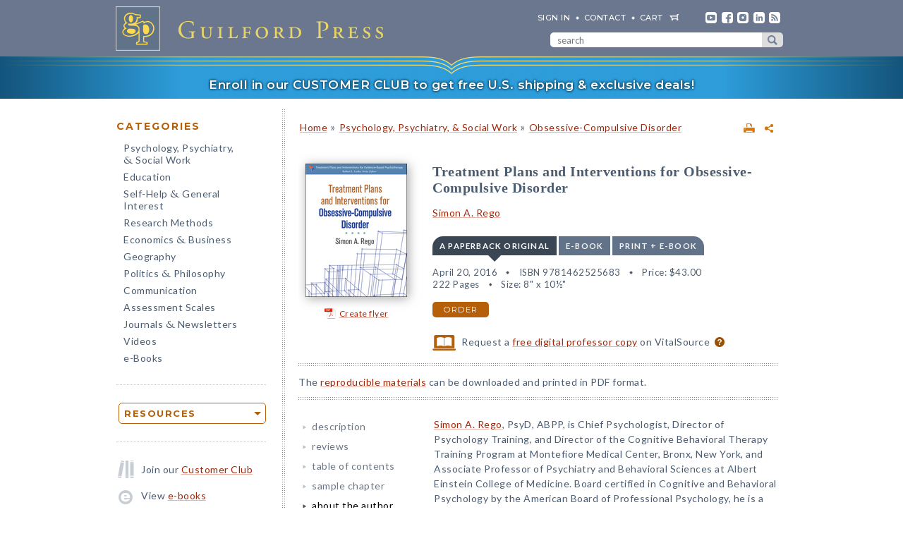

--- FILE ---
content_type: text/html; charset=UTF-8
request_url: https://www.guilford.com/books/Treatment-Plans-and-Interventions-for-Obsessive-Compulsive-Disorder/Simon-Rego/9781462525683/author
body_size: 15075
content:
<!DOCTYPE html>
<!--[if IE 8 ]>    <html lang="en-US" class="ie8"> <![endif]-->
<!--[if IE 9 ]>    <html lang="en-US" class="ie9"> <![endif]-->
<!--[if (gt IE 9)|!(IE)]><!--> <html lang="en-US" class="responsive-html"> <!--<![endif]-->
<head>
	<title>Treatment Plans and Interventions for Obsessive-Compulsive Disorder</title>
	<meta charset="UTF-8">
	<meta name="viewport" content="width=device-width, initial-scale=1">
	<meta http-equiv="X-UA-Compatible" content="IE=edge">
	
		<META name="description" content="Providing clinicians with evidence-based therapeutic techniques that they can tailor to the needs of individual clients, this state-of-the-art treatment planner is filled with case examples and clinical tools. Simon A. Rego presents the latest thinking on obsessive-compulsive disorder (OCD) and explains how it has been reclassified in DSM-5.">
	<META name="keywords" content="acceptance and commitment therapy, assessments, case formulation, cbt, cognitive-behavioral therapy, compulsions, differential diagnosis, ex/rp, exposure and ritual prevention, interventions, intrusive thoughts, medications, metacognitive therapy, obsessions, obsessive-compulsive disorder, ocd, psychotherapy, rituals, treatment manuals, treatment planning">
		<meta property="og:image" content="https://www.guilford.com/covers/9781462525683.jpg">
		<meta property="og:image:width" content="144">
		<meta property="og:image:height" content="189">
	<meta property="og:description" content="Providing clinicians with evidence-based therapeutic techniques that they can tailor to the needs of individual clients, this state-of-the-art treatment planner is filled with case examples and clinical tools. Simon A. Rego presents the latest thinking on obsessive-compulsive disorder (OCD) and explains how it has been reclassified in DSM-5.">
	<meta property="og:title" content="Treatment Plans and Interventions for Obsessive-Compulsive Disorder">
	<meta property="og:url" content="https://www.guilford.com/books/Treatment-Plans-and-Interventions-for-Obsessive-Compulsive-Disorder/Simon-Rego/9781462525683/author">


	<meta property="og:site_name" content="Guilford Press">
<!-- meta_extra -->
	<link rel="apple-touch-icon" sizes="57x57" href="/apple-touch-icon-57x57.png?v=2">
	<link rel="apple-touch-icon" sizes="60x60" href="/apple-touch-icon-60x60.png?v=2">
	<link rel="apple-touch-icon" sizes="72x72" href="/apple-touch-icon-72x72.png?v=2">
	<link rel="apple-touch-icon" sizes="76x76" href="/apple-touch-icon-76x76.png?v=2">
	<link rel="apple-touch-icon" sizes="114x114" href="/apple-touch-icon-114x114.png?v=2">
	<link rel="apple-touch-icon" sizes="120x120" href="/apple-touch-icon-120x120.png?v=2">
	<link rel="apple-touch-icon" sizes="144x144" href="/apple-touch-icon-144x144.png?v=2">
	<link rel="apple-touch-icon" sizes="152x152" href="/apple-touch-icon-152x152.png?v=2">
	<link rel="apple-touch-icon" sizes="180x180" href="/apple-touch-icon-180x180.png?v=2">
	<link rel="icon" type="image/png" href="/favicon-32x32.png?v=2" sizes="32x32">
	<link rel="icon" type="image/png" href="/favicon-194x194.png?v=2" sizes="194x194">
	<link rel="icon" type="image/png" href="/favicon-96x96.png?v=2" sizes="96x96">
	<link rel="icon" type="image/png" href="/android-chrome-192x192.png?v=2" sizes="192x192">
	<link rel="icon" type="image/png" href="/favicon-16x16.png?v=2" sizes="16x16">
	<link rel="manifest" href="/manifest.json?v=2">
	<link rel="mask-icon" href="/safari-pinned-tab.svg?v=2" color="#6e8198">
	<meta name="msapplication-TileColor" content="#6e8198">
	<meta name="msapplication-TileImage" content="/mstile-144x144.png">
	<meta name="theme-color" content="#667a91">

	

	<link rel="stylesheet"  href="/css/style.min.css?df7d6fd7b9a5b230b7b6479d9c8cfb17" type="text/css" media="all">

	<script src="https://ajax.googleapis.com/ajax/libs/jquery/3.7.1/jquery.min.js"></script>
	<script src="/js/jquery.jcarousel.min.js"></script>

	<!-- Google tag (gtag.js) -->
	<script type="text/plain" data-category="analytics" data-service="Google Analytics" async data-src="https://www.googletagmanager.com/gtag/js?id=G-LF0PP30NBR"></script>
	<script type="text/plain" data-category="analytics" data-service="Google Analytics">
		window.dataLayer = window.dataLayer || [];
		function gtag(){dataLayer.push(arguments);}
		gtag('js', new Date());

		gtag('config', 'G-LF0PP30NBR', {
			
				"content_group": "product_page",
				"page_title": "Treatment Plans and Interventions for Obsessive-Compulsive Disorder"
		});
		gtag('config', 'AW-1063409819');

		
gtag("event", "view_item", {
  currency: "USD",
  value: 43,
  items: [
		{
			item_id: "rego",
			item_name: "Treatment Plans and Interventions for Obsessive-Compulsive Disorder",
			item_list_name: "product-page",
			item_list_id: "product-page",
			item_category: "Psychology, Psychiatry, & Social Work - Obsessive-Compulsive Disorder",
			price: 43
		}
	]
});

	</script>

	<!-- Pingdom RUM -->
	<script type="text/plain" data-category="analytics" data-service="Pingdom">
		var _prum = [['id', '527bf25fabe53d042d000000'],
			     ['mark', 'firstbyte', (new Date()).getTime()]];
		(function() {
		    var s = document.getElementsByTagName('script')[0]
		      , p = document.createElement('script');
		    p.async = 'async';
		    p.src = '//rum-static.pingdom.net/prum.min.js';
		    s.parentNode.insertBefore(p, s);
		})();
	</script>
	
	<!-- Hotjar -->
	<script type="text/plain" data-category="analytics" data-service="Hotjar">
		(function(h,o,t,j,a,r){
			h.hj=h.hj||function(){(h.hj.q=h.hj.q||[]).push(arguments)};
			h._hjSettings={hjid:3417520,hjsv:6};
			a=o.getElementsByTagName('head')[0];
			r=o.createElement('script');r.async=1;
			r.src=t+h._hjSettings.hjid+j+h._hjSettings.hjsv;
			a.appendChild(r);
		})(window,document,'https://static.hotjar.com/c/hotjar-','.js?sv=');
	</script>

    	
</head>

<body class="internal responsive no-js">
	<a class="skip-link" href="#main-content" tabindex="0">Skip to content</a>
	<header class="header-wrapper" role="banner">
		<div class="header">
			<a href="https://www.guilford.com" class="home" aria-label="go to homepage"></a>
			<nav role="navigation" aria-label="desktop-header-nav" class="header-inner">
				<ul>
					<li><a href="/sign-in" rel="nofollow">SIGN IN</a></li>
					<li><a href="/contact-guilford-press">Contact</a></li>
					<li id="last" class="cart"><a rel="nofollow" href="/view-cart">cart</a><span class="dropdown-toggle cart-icon inactive" aria-label="open cart dropdown"></span></li>
					<li class="social youtube first"><a href="https://www.youtube.com/user/guilfordpress" target="_blank"><img src="https://www.guilford.com//images/social/icon-header-youtube-retina.png" style="width:16px;height:16px;" alt="YouTube"></a></li>
					<li class="social fb"><a href="https://www.facebook.com/pages/Guilford-Press/27048010039" target="_blank"><img src="https://www.guilford.com//images/social/icon-header-facebook-retina.png" style="width:16px;height:16px;" alt="Facebook"></a></li>
					<li class="social instagram"><a href="https://www.instagram.com/guilfordpress/" target="_blank"><img src="https://www.guilford.com//images/social/icon-header-instagram-retina.png" style="width:16px;height:16px;" alt="Instagram"></a></li>
					<li class="social linkedin"><a href="https://www.linkedin.com/company/guilford-publications" target="_blank"><img src="https://www.guilford.com//images/social/icon-header-linkedin-retina.png" style="width:16px;height:16px;" alt="LinkedIn"></a></li>
					<li class="social rss last"><a href="https://guilfordjournals.com/rss" target="_blank"><img src="https://www.guilford.com//images/social/icon-header-rss-retina.png" style="width:16px;height:16px;" alt="RSS"></a></li>
				</ul>

				<form id="search-form" method="get" action="/search" class="header-search" role="search" aria-label="desktop-search">
					<div class="search-input-wrapper">
						<input type="text" placeholder="search" class="search-input" id="header-search-input" name="pattern" aria-label="search" required><button class="search-submit" aria-label="submit search">submit search</button>
					</div>
				</form>
			</nav>
			<nav role="navigation" aria-label="mobile-header-nav" class="header-inner-mobile">
				<div class="cart-overlay-container">
					<a href="/view-cart"><img src="https://www.guilford.com//images/glyphicons-cart-2x.png" id="cart-glyph" alt="cart glyph"></a>
					
				</div>
				<img src="https://www.guilford.com//images/glyphicons-search-2x.png" id="search-glyph" alt="search glyph" tabindex="0" class="dropdown-toggle">
				<img src="https://www.guilford.com//images/glyphicons-menu-2x.png" id="menu-glyph" alt="menu-glyph" tabindex="0" class="dropdown-toggle">
			</nav>
		</div>
		<nav class="header-mobile-menu-container" role="navigation" aria-label="mobile-nav-menu">
			<div class="header-mobile-menu">
				<div class="arrow-up"></div>
				<ul>
					<li class="submenu"><a class="mobile-categories-link menu-button inactive" tabindex="0">Browse Categories</a>
						<ul>
							<li><a href="/browse/psychology-psychiatry-social-work">Psychology, Psychiatry, <span class="amp amp-menu">&amp;</span> Social Work</a></li>
							<li><a href="/browse/education">Education</a></li>
							<li><a href="/browse/self-help-general-interest">Self-Help <span class="amp amp-menu">&amp;</span> General Interest</a></li>
							<li><a href="/browse/research-methods">Research Methods</a></li>
							<li><a href="/browse/economics-business">Economics <span class="amp amp-menu">&amp;</span> Business</a></li>
							<li><a href="/browse/geography">Geography</a></li>
							<li><a href="/browse/politics-philosophy">Politics <span class="amp amp-menu">&amp;</span> Philosophy</a></li>
							<li><a href="/browse/communication">Communication</a></li>
							<li><a href="/browse/assessment-scales">Assessment Scales</a></li>
							<li><a href="/browse/journals-newsletters">Journals <span class="amp amp-menu">&amp;</span> Newsletters</a></li>
							<li><a href="/browse/videos">Videos</a></li>
							<li><a href="/e-books">e-Books</a></li>
						</ul>
					</li>
					<li class="submenu"><a class="mobile-resources-link menu-button inactive" tabindex="0">Browse Resources</a>
						<ul>
							<li><a href="/ordering-information">Ordering Information</a></li>
							<li><a href="/journals-newsletters/renew">Renew a Subscription</a></li>
							<li><a href="/offers">Special Offers</a></li>
							<li><a href="/professors">For Professors</a></li>
							<li><a href="/teachers-schools">For Teachers &amp; Schools</a></li>
							<li><a href="/student-discount">For Students</a></li>
							<li><a href="/authors">For Authors</a></li>
							<li><a href="/resellers">For Resellers</a></li>
							<li><a href="/librarians">For Librarians</a></li>
							<li><a href="/treating-military-clients">For Treating Military Clients</a></li>
							<li><a href="/conference-calendar">Conference Calendar</a></li>
							<li><a href="/publicity">Publicity</a></li>
							<li><a href="/mhe-resources">Free Chapters, Tips, & Tools</a></li>
							<li><a href="/meet-authors">Meet our Authors</a></li>
							<li><a href="/permissions">Permissions</a></li>
							<li><a href="/rights-and-translations">Foreign Rights</a></li>
							<li><a href="/CE-credits">CE Credits</a></li>
							<li><a href="/employment-opportunities">Employment Opportunities</a></li>
							<li><a href="/freelance-opportunities">Freelance Opportunities</a></li>
						</ul>
					</li>
					<li class="link"><a href="/contact-guilford-press" class="menu-button">Contact Us</a></li>
					<li class="link"><a href="/sign-in" class="menu-button">Sign In</a></li>
					<li class="link"><a href="/emails" class="menu-button">emails</a></li>
					<li class="link"><a href="/e-books" class="menu-button">e-books</a></li>
					<li class="link"><a href="/new-releases" class="menu-button">new releases</a></li>
					<li class="link"><a href="/request-catalogs" class="menu-button">catalogs</a></li>
					<li class="link"><a href="/bestsellers" class="menu-button">bestsellers</a></li>
				</ul>			
			</div>
		</nav>
		<div class="header-mobile-search-container" role="search" aria-label="mobile-search">
			<div class="header-mobile-search">
				<div class="arrow-up"></div>
				<form id="search-form-mobile" method="get" action="/search" class="header-search">
					<label for="header-search-input-mobile">Search</label>
					<input type="text" placeholder="" class="search-input" id="header-search-input-mobile" name="pattern" aria-label="search input" required>
					<button class="search-submit" aria-label="submit search"><span class="arrow-right"></span></button>
				</form>
			</div>
		</div>
	</header>

	<div class="top-banner-alert internal-promotion" tabindex="0" data-promovariant="customer-club-ribbon" data-promoname="Customer Club Ribbon" data-promoid="customer-club">
		<a href="/club" class="banner-inner">
			Enroll in our CUSTOMER CLUB to get free U.S. shipping &amp; exclusive deals!
		</a>
	</div>

	<div class="content clearfix">
		<nav class="sidebar" role="navigation" aria-label="desktop-main-nav">
			<h2 class="categories-header">Categories</h2>
			<ul class="categories">
				<li><a href="/browse/psychology-psychiatry-social-work">Psychology, Psychiatry, <br><span class="amp amp-menu">&amp;</span> Social Work</a></li>
				<li><a href="/browse/education">Education</a></li>
				<li><a href="/browse/self-help-general-interest">Self-Help <span class="amp amp-menu">&amp;</span> General Interest</a></li>
				<li><a href="/browse/research-methods">Research Methods</a></li>
				<li><a href="/browse/economics-business">Economics <span class="amp amp-menu">&amp;</span> Business</a></li>
				<li><a href="/browse/geography">Geography</a></li>
				<li><a href="/browse/politics-philosophy">Politics <span class="amp amp-menu">&amp;</span> Philosophy</a></li>
				<li><a href="/browse/communication">Communication</a></li>
				<li><a href="/browse/assessment-scales">Assessment Scales</a></li>
				<li><a href="/browse/journals-newsletters">Journals <span class="amp amp-menu">&amp;</span> Newsletters</a></li>
				<li><a href="/browse/videos">Videos</a></li>
				<li><a href="/e-books">e-Books</a></li>
			</ul>
			
			<div class="res-container">
				<div class="dropdown-select-group full-width" name="search-sort-by">
					<button type="button" class="btn-select btn btn-lg orange border"><strong>Resources</strong></button>
					<div class="dropdown-select-options">
						<a href="/ordering-information">Ordering Information</a>
						<a href="/journals-newsletters/renew">Renew a Subscription</a>
						<a href="/offers">Special Offers</a>	
						<a href="/professors">For Professors</a>
						<a href="/teachers-schools">For Teachers &amp; Schools</a>
						<a href="/student-discount">For Students</a>
						<a href="/authors">For Authors</a>
						<a href="/resellers">For Resellers</a>
						<a href="/librarians">For Librarians</a>
						<a href="/treating-military-clients">Treating Military Clients</a>
						<a href="/conference-calendar">Conference Calendar</a>
						<a href="/publicity">Publicity</a>
						<a href="/mhe-resources">Free Chapters, Tips, & Tools</a>
						<a href="/meet-authors">Meet our Authors</a>
						<a href="/permissions">Permissions</a>
						<a href="/rights-and-translations">Foreign Rights</a>
						<a href="/CE-credits">CE Credits</a>
						<a href="/employment-opportunities">Employment</a>
						<a href="/freelance-opportunities">Freelance Opportunities</a>
					</div>
				</div>
			</div>

			<div class="icon-box icon-club">Join our <a href="/club">Customer Club</a></div>
			<div class="icon-box icon-ebooks">View <a href="/e-books">e-books</a></div>
			<div class="icon-box icon-bestsellers">Browse our <a href="/bestsellers">bestsellers</a></div>
			<div class="icon-box icon-marketing-emails">Sign up for <a href="/emails">emails</a></div>
			<div class="icon-box icon-catalog">Request <a href="/request-catalogs">our catalogs</a></div>
			<div class="icon-box icon-new-releases">See our <a href="/new-releases">new releases</a></div>
			
		</nav>
		<main class="inner" id="main-content" role="main" tabindex="-1">
<!-- begin main -->
			<div class="product-header-container">
	<div class="toplinks">
	<div id="print-link-container"><a rel="nofollow" href="/books/Treatment-Plans-and-Interventions-for-Obsessive-Compulsive-Disorder/Simon-Rego/9781462525683/print" class="print-page" target="_blank"><img src="https://www.guilford.com/images/printer-2x.gif" alt="printer"></a><span class="print-link-tooltip">Print</span></div>&nbsp; &nbsp; 	
		<div class="share-widget-container" style="display:inline-block; float:right;">
			<a id="share-by-name" class="share-parent dropdown-toggle" data-name="rego" tabindex="0"><img src="https://www.guilford.com/images/share-widget.png" width="12" height="12" alt="share"></a>
		</div>
		
	<div id="product-share-preview" style="display: none;"><!-- SHARE_PREVIEW --><table align="center" border="0" cellpadding="0" cellspacing="0" style="width:100%;color:#4B5C70; font-family:Verdana, Arial, Helvetica, sans-serif; font-size:13px; letter-spacing:normal;" width="100%">
		<tr>
			<!-- COVER -->
			<td align="center" class="product-cover-container" style="width:137px;padding:0 44px 5px 0; vertical-align:top;" valign="top" width="137">
				<!-- TAGLINE COPY -->
				<div style="font-weight:bold; font-size:11px; color:#b65f09;padding-bottom:7px;margin-right:7px;">
				
	
		
		
		
		
		
		
				</div>
				<!-- END TAGLINE COPY -->
				
				<a href="https://www.guilford.com/books/Treatment-Plans-and-Interventions-for-Obsessive-Compulsive-Disorder/Simon-Rego/9781462525683?utm_source=share-email&utm_medium=social&utm_campaign=share-widget" target="_blank"><img src="https://www.guilford.com/covers/9781462525683.jpg" height="171" width="130" alt="Treatment Plans and Interventions for Obsessive-Compulsive Disorder - Simon A. Rego" vspace="3" border="0" style="margin:7px 7px 7px 0; -webkit-box-shadow: 2px 2px 14px 0 rgba(128,128,128,0.7); -moz-box-shadow: 2px 2px 14px 0 rgba(128,128,128,0.7); box-shadow: 2px 2px 14px 0 rgba(128,128,128,0.7);"></a>
			</td>
			<!-- END COVER -->
			<td align="left" class="description" style="width:99%;padding:0 0 5px 0px;font-size:14px;" valign="center">
				<font color="#4B5C70"><b><a class="product-title" href="https://www.guilford.com/books/Treatment-Plans-and-Interventions-for-Obsessive-Compulsive-Disorder/Simon-Rego/9781462525683?utm_source=share-email&utm_medium=social&utm_campaign=share-widget" style="color: #a42609; font-size:17px;" target="_blank">Treatment Plans and Interventions for Obsessive-Compulsive Disorder</a></b>
				
				<br><br>					
				<i class="authors"><a href="https://www.guilford.com/author/Simon-A-Rego" style="color:#a42609" target="_blank">Simon A. Rego</a></i></font> 

			</td>
		</tr>
		<tr>
			<td class="description" colspan="2" style="padding:10px 0 0 0;font-size:14px;">
			<!-- DESCRIPTION -->
			Providing clinicians with evidence-based therapeutic techniques that they can tailor to the needs of individual clients, this state-of-the-art treatment planner is filled with case examples and clinical tools.
			
			&nbsp;&nbsp; <a href="https://www.guilford.com/books/Treatment-Plans-and-Interventions-for-Obsessive-Compulsive-Disorder/Simon-Rego/9781462525683?utm_source=share-email&utm_medium=social&utm_campaign=share-widget"  style="color: #a42609;font-size:11px;" target="_blank">read more &#187;</a>
			<!-- END DESCRIPTION -->
			</td>
		</tr>
	</table><!-- END SHARE_PREVIEW --></div>
	</div>

	<div class="page-header product-header"><p class="breadcrumb"><a HREF="/">Home</a> <span class="small">&#187;</span> <A HREF="/browse/psychology-psychiatry-social-work">Psychology, Psychiatry, & Social Work</A> 
<span class="small">&#187;</span> <A HREF="/browse/psychology-psychiatry-social-work/obsessive-compulsive-disorder">Obsessive-Compulsive Disorder</A> 
</div>
</div>


<div class="page-product">

	<!-- begin biblio -->
	<div id="biblio" class="nojs2">

		<!-- begin cover -->
		<div class="cover">
		
		
		
		
		
		
		<a id="coverPopupButton" tabindex="0" class="norm_link"><IMG SRC="https://www.guilford.com/covers/9781462525683.jpg" class="dropshadow-cover" ALT="Product Cover"></a>
		<!-- begin flyer or librarian link --><div id="flyer-link-container"><a rel="nofollow" href="https://www.guilford.com/create-flyer/rego" class="create-flyer"><img src="https://www.guilford.com/images/flyer_icon.jpg" id="create-flyer-img" alt="PDF flyer" width="16" height="16" border="0" style="margin:2px 5px 5px 0;vertical-align:middle" />Create flyer</a></div><!-- end flyer or librarian link -->
		
		
		</div>
		<!-- end cover -->

		<div class="biblio">
		
		<h1 class="title">Treatment Plans and Interventions for Obsessive-Compulsive Disorder</h1>
		
		<h3 class="author"><a href="/author/Simon-A-Rego">Simon A. Rego</a></h3>
		
		<!-- begin INFO -->
			<div class="format-title-container"><span tabindex="0" class="format-title active" data-format="1">A Paperback Original</span><span tabindex="0" class="format-title" data-format="2">e-book</span><span tabindex="0" class="format-title" data-format="3">print + e-book</span></div>  <div class="format three-or-fewer-formats active" id="format-1"><div><span class="nojs-binding">A Paperback Original</span><div class="details">April 20, 2016</div> <div class="details">ISBN 9781462525683</div> <span class="price">Price: <!---->$43.00</span> <br><div class="details">222 Pages</div> <div class="details">Size: 8" x 10½"</div> </div><a rel="nofollow" href="/add-to-cart/9781462525683/$43.00/Treatment+Plans+and+Interventions+for+Obsessive-Compulsive+Disorder+(Paperback)" class="btn btn-md orange">order</a></div><div class="format three-or-fewer-formats" id="format-2"><div><span class="nojs-binding" >e-book</span><div class="details">March 17, 2016</div> <div class="details">PDF <a style="cursor:pointer" class="ebook-question-mark" tabindex="0">?</a></div> <span class="price">Price: <!---->$43.00</span> <br><div class="details">222 Pages</div> </div><a rel="nofollow" href="/add-to-cart/9781462525690/$43.00/Treatment+Plans+and+Interventions+for+Obsessive-Compulsive+Disorder+(e-Book)" class="btn btn-md orange">order</a></div><script src="/js/ebooks_popup.js?1689725581"></script><div class="format three-or-fewer-formats" id="format-3"><div><span class="nojs-binding">print + e-book</span> <div class="details">A Paperback Original + e-Book (PDF) <a style="cursor:pointer" class="ebook-question-mark">?</a></div> <span class="price">Price: <strike>$86.00</strike> <strong>$51.60</strong></span><br><div class="details">222 Pages</div></div><a rel="nofollow" href="/add-to-cart/9781462525683E/$86.00--$51.60/Treatment+Plans+and+Interventions+for+Obsessive-Compulsive+Disorder+(Print+%252B+e-Book)" class="btn btn-md orange">order</a></div><script type="text/javascript">$('.nojs2').removeClass('nojs2');</script>
			
			
		<!-- end INFO -->

		<!-- begin PREMIUM_RESOURCES -->
			
		<!-- end PREMIUM_RESOURCES -->

		<!-- begin AUDIBLE_LINK -->
			
		<!-- end AUDIBLE_LINK -->

		<!-- begin PACKAGE_INFO -->
			
		<!-- end PACKAGE_INFO -->

		<!-- begin GPJOURNALS -->
			
		<!-- end GPJOURNALS -->

		<!-- begin ASSOC -->
			
		<!-- end ASSOC -->

		<!-- begin EBOOK -->
			
		<!-- end EBOOK -->

		<!-- begin VITALSOURCE_LINK -->
			<div class="biblio_addendum"><span class="vitalsource-link"><span class="vitalsource-link-text"><img src="https://www.guilford.com//images/professor-copy-icon-web.svg" alt="professor copy" style="height:22px; width:auto; vertical-align:middle; padding-right:5px;"> Request a <a href="https://sampling.vitalsource.com/educators/textbooks?term=9781462525690" target="_blank">free digital professor copy</a> on VitalSource <a href="/professors" style="cursor:pointer" class="professor-copy-question-mark" tabindex="0">?</a></span></span></div>
		<!-- end VITALSOURCE_LINK -->

		<!-- begin CONTENT_TAGLINE -->
			
		<!-- end CONTENT_TAGLINE -->

		<!-- begin ETC_INFO -->
			
		<!-- end ETC_INFO -->

		<!-- begin DISCOUNT -->
			
		<!-- end DISCOUNT -->

		<!-- begin no cover flyer or librarian link -->
		<!-- end no cover flyer or librarian link -->

		</div> <!-- end info -->
	</div>
	<!-- end biblio -->

	<hr>

	<div id="etc">
			
	<!-- begin VIDLINK -->
			
	<!-- end VIDLINK -->

	<!-- begin EDITION -->
			
	<!-- end EDITION -->

	<!-- begin ETC -->
			
	<!-- end ETC -->

	<!-- begin ETC2 -->
			
	<!-- end ETC2 -->

	<!-- begin ETC3 -->
			
	<!-- end ETC3 -->

	<!-- begin AOTM -->
			
	<!-- end AOTM -->

	<!-- begin MARKETING_EMAIL -->
			
	<!-- end MARKETING_EMAIL -->

	<!-- begin USABLE_FORMS -->
			The <a href="/rego-forms" >reproducible materials</a> can be downloaded and printed in PDF format.
<hr>
	<!-- end USABLE_FORMS -->

	<!-- begin ONLINE -->
			
	<!-- end ONLINE -->
	</div>

	<div id="prodinfo" class="product-info-main">
		<div id="moreinfo">
			<!-- begin 'more info' sections -->
			<ul class="menu">
				<li><a href="/books/Treatment-Plans-and-Interventions-for-Obsessive-Compulsive-Disorder/Simon-Rego/9781462525683/summary">description</a>
<!-- section SUMMARY
<div id="description"><span class="initcap" >P</span>roviding clinicians with evidence-based therapeutic techniques that they can tailor to the needs of individual clients, this state-of-the-art treatment planner is filled with case examples and clinical tools. Simon A. Rego presents the latest thinking on obsessive-compulsive disorder (OCD) and explains how it has been reclassified in DSM-5. He shows how to combine exposure and ritual prevention therapy with other cognitive and behavioral interventions—based on a comprehensive case formulation—and describes proven strategies for enhancing motivation and overcoming common obstacles in treatment. In a large-size format for easy photocopying, the book includes 10 <a href="https://www.guilford.com/rego-forms">reproducible</a> handouts and forms. Purchasers get access to a Web page where they can download and print the reproducible materials.
<p>This title is part of the <a href="/browse/psychology-psychiatry-social-work/treatment-plans-interventions-evidence-based-psychotherapy-series">Treatment Plans and Interventions for Evidence-Based Psychotherapy Series</a>, edited by Robert L. Leahy.</div>
-->
</li>
				<li><a href="/books/Treatment-Plans-and-Interventions-for-Obsessive-Compulsive-Disorder/Simon-Rego/9781462525683/reviews">reviews</a>
<!-- section REVIEWS
“This book differentiates cognitive and behavioral strategies and discusses how to use them together with complementary approaches, such as motivational interviewing and acceptance and commitment therapy. Practical issues regarding homework are discussed, and the use of various scales is highlighted. Take-home messages at the end of each chapter boil down key points and enhance the clinician's ability to implement OCD treatment techniques in real-world settings. Rego runs an outstanding training program in cognitive-behavioral therapy, and his wealth of experience shows in this book.”<br><img src="https://www.guilford.com/images/new/spacer.gif" height="6" width="1"><br><span class="small"><b>—Eric Hollander, MD, Director, Autism and Obsessive Compulsive Spectrum Program, Montefiore Medical Center and Albert Einstein College of Medicine</b></span><br><br><br>

“Rego has done the profession—and sufferers of OCD—an incredible service by assembling such a thorough guide to treatment. The book addresses all the variants of OCD and presents methods for differential diagnosis of disorders that may bear similarity to this complex condition. It should be required reading for any clinician who regularly treats clients with OCD.”<br><img src="https://www.guilford.com/images/new/spacer.gif" height="6" width="1"><br><span class="small"><b>—Dean McKay, PhD, ABPP, Department of Psychology, Fordham University; past president, Association for Behavioral and Cognitive Therapies</b></span><br><br><br>

“A timely and extremely valuable volume that includes up-to-date summaries of all treatment interventions for OCD. This book should certainly be in the library of any clinician who treats patients with OCD, and will also be of tremendous value to students and researchers in the field.”<br><img src="https://www.guilford.com/images/new/spacer.gif" height="6" width="1"><br><span class="small"><b>—Darin D. Dougherty, MD, Department of Psychiatry, Massachusetts General Hospital and Harvard Medical School</b></span><br><br><br>

“Rego has produced a comprehensive, well-written guide to the assessment and treatment of OCD. Grounded in the scientific literature, the book provides detailed instructions for administering established exposure-based methods and for integrating cognitive techniques, motivational enhancement strategies, and acceptance-based approaches. It features helpful practice tools, including fact sheets, handouts, questionnaires, diaries, and worksheets. This roadmap to effective treatment of OCD will be useful for students, new therapists, and experienced clinicians alike.”<br><img src="https://www.guilford.com/images/new/spacer.gif" height="6" width="1"><br><span class="small"><b>—Martin M. Antony, PhD, ABPP, Department of Psychology, Toronto Metropolitan University, Canada</b></span>
-->
</li>
				
				
				
				
				
				
				<li><a href="/books/Treatment-Plans-and-Interventions-for-Obsessive-Compulsive-Disorder/Simon-Rego/9781462525683/contents">table of contents</a>
<!-- section TOC
List of Figures and Forms<p>
1. Introduction to Obsessive–Compulsive Disorder<p>
2. Understanding Obsessive–Compulsive Disorder<p>
3. Evidence-Based Treatments for Obsessive–Compulsive Disorder<p>
4. Assessment and Diagnosis<p>
5. Clinical Evaluation and Case Formulation<p>
6. Comprehensive Plan for Treating Obsessive–Compulsive Disorder: Overview<p>
7. Treatment Session 1<p>
8. Treatment Session 2<p>
9. Treatment Session 3<p>
10. Treatment Session 4<p>
11. Treatment Sessions 5–14: Ten Sessions of Exposure and Ritual Prevention<p>
12. Treatment Session 15: The Home Visit<p>
13. Treatment Session 16: Relapse Prevention<p>
14. Supplementary Techniques<p>
15. Case Example<p>
16. Conclusion<p>
Appendix A. Resources<p>
Appendix B. Reproducible Forms<p>
Appendix C. Obsessive–Compulsive Inventory—Revised (OCI-R)<p>
References
-->
</li>
				<li><a href="/excerpts/rego.pdf?t=1" target="_new">sample chapter</a>
</li>
				<li><a href="/books/Treatment-Plans-and-Interventions-for-Obsessive-Compulsive-Disorder/Simon-Rego/9781462525683/author" class="current">about the author</a>
<!-- section ABOUTA
<a href="/author/Simon-A-Rego">Simon A. Rego</a>, PsyD, ABPP, is Chief Psychologist, Director of Psychology Training, and Director of the Cognitive Behavioral Therapy Training Program at Montefiore Medical Center, Bronx, New York, and Associate Professor of Psychiatry and Behavioral Sciences at Albert Einstein College of Medicine. Board certified in Cognitive and Behavioral Psychology by the American Board of Professional Psychology, he is a Fellow of the Academy of Cognitive and Behavioral Therapies and the Association for Behavioral and Cognitive Therapies, a Founding Clinical Fellow of the Anxiety and Depression Association of America (ADAA), and a recipient of the Jerilyn Ross Clinician Advocate Award from the ADAA. Dr. Rego has authored numerous journal articles and book chapters on the treatment of OCD and panic disorder and is a frequent presenter at national and international conferences.<ul><li><a href="https://www.simonrego.com" target='_blank'>Author's website</a></li></ul>
-->
</li>
				
				
				
				
				<li><a href="/books/Treatment-Plans-and-Interventions-for-Obsessive-Compulsive-Disorder/Simon-Rego/9781462525683/audience">audience</a>
<!-- section AUDIENCE
Clinical psychologists, psychiatrists, clinical social workers, counselors, and psychiatric nurses.
-->
</li>
				
				
				
				
				
				<li><a href="https://www.guilford.com/rego-forms">reproducible materials</a>
</li>
				
				
				
				
				
				
				
				
				
				
				
				

				

<div class="google-preview">
                <div id="google-preview-btn" tabindex="0">
				<script type="text/javascript" src="https://books.google.com/books/previewlib.js"></script>
				<script>GBS_setViewerOptions({showLinkChrome: false});</script>
				<script type="text/javascript">
				GBS_insertPreviewButtonPopup('ISBN:9781462525683');
			</script>
                </div>
				</div>
				
				<div class="google-preview-mobile" style="display: none;">
				<script type="text/javascript">
				GBS_insertPreviewButtonLink('ISBN:9781462525683');
				</script>
				</div>
				
			</ul>
			<!-- end 'more info' sections -->
		</div>

		<a name="copy"></a><div class="product-desc" id="display">
		<!-- begin copy -->
<a id="pr-section" data-section="abouta"></a><a href="/author/Simon-A-Rego">Simon A. Rego</a>, PsyD, ABPP, is Chief Psychologist, Director of Psychology Training, and Director of the Cognitive Behavioral Therapy Training Program at Montefiore Medical Center, Bronx, New York, and Associate Professor of Psychiatry and Behavioral Sciences at Albert Einstein College of Medicine. Board certified in Cognitive and Behavioral Psychology by the American Board of Professional Psychology, he is a Fellow of the Academy of Cognitive and Behavioral Therapies and the Association for Behavioral and Cognitive Therapies, a Founding Clinical Fellow of the Anxiety and Depression Association of America (ADAA), and a recipient of the Jerilyn Ross Clinician Advocate Award from the ADAA. Dr. Rego has authored numerous journal articles and book chapters on the treatment of OCD and panic disorder and is a frequent presenter at national and international conferences.<ul><li><a href="https://www.simonrego.com" target='_blank'>Author's website</a></li></ul>
		<!-- end copy -->
		</div>
	</div> <!-- end prodinfo -->
	
				<div class="recommendations text-left">
					<hr class="underline">
					<h1>You May Also Be Interested In</h1>
					<div class="jcarousel-wrapper-small page-category clearfix"><span class="v-wrap nojs-hide carousel-interact" tabindex="0" aria-label="previous"><div class="v-box back jcarousel-control-prev-cat jcarousel-control"> </div></span><div class="jcarousel"><ul><li><div class="featured-title"><a href="/books/Cognitive-Behavioral-Therapy-for-OCD-and-Its-Subtypes/David-Clark/9781462541010?recommend=product-page" class="trackable-product-view list-view" rel="nofollow" data-title="Cognitive-Behavioral Therapy for OCD and Its Subtypes: Second Edition" data-prodid="clark3" data-isbn="9781462541010" data-list="product-page-recommendations" data-subject-area="Psychology, Psychiatry, & Social Work - Obsessive-Compulsive Disorder"><img src="https://www.guilford.com/covers/9781462541010.jpg" class="dropshadow-animate" alt="Cognitive-Behavioral Therapy for OCD and Its Subtypes: Second Edition"></a></div></li><li><div class="featured-title"><a href="/books/OCD-in-Children-and-Adolescents/McKenney-Simpson-Stewart/9781462542031?recommend=product-page" class="trackable-product-view list-view" rel="nofollow" data-title="OCD in Children and Adolescents: The &quot;OCD Is Not the Boss of Me&quot; Manual" data-prodid="mckenney" data-isbn="9781462542031" data-list="product-page-recommendations" data-subject-area="Psychology, Psychiatry, & Social Work - Child/Adolescent CBT"><img src="https://www.guilford.com/covers/9781462542031.jpg" class="dropshadow-animate" alt="OCD in Children and Adolescents: The &quot;OCD Is Not the Boss of Me&quot; Manual"></a></div></li><li><div class="featured-title"><a href="/books/Treatment-Plans-Interventions-Depression-Anxiety-Disorders/Leahy-Holland-McGinn/9781609186494?recommend=product-page" class="trackable-product-view list-view" rel="nofollow" data-title="Treatment Plans and Interventions for Depression and Anxiety Disorders: Second Edition" data-prodid="leahy" data-isbn="9781609186494" data-list="product-page-recommendations" data-subject-area="Psychology, Psychiatry, & Social Work - Depression & Mood Disorders"><img src="https://www.guilford.com/covers/9781609186494.jpg" class="dropshadow-animate" alt="Treatment Plans and Interventions for Depression and Anxiety Disorders: Second Edition"></a></div></li><li><div class="featured-title"><a href="/books/Getting-Over-OCD/Jonathan-Abramowitz/9781462529704?recommend=product-page" class="trackable-product-view list-view" rel="nofollow" data-title="Getting Over OCD: Second Edition: A 10-Step Workbook for Taking Back Your Life" data-prodid="abramowitz" data-isbn="9781462529704" data-list="product-page-recommendations" data-subject-area="Self-Help & General Interest - Psychology"><img src="https://www.guilford.com/covers/9781462529704.jpg" class="dropshadow-animate" alt="Getting Over OCD: Second Edition: A 10-Step Workbook for Taking Back Your Life"></a></div></li><li><div class="featured-title"><a href="/books/Mindfulness-Based-Cognitive-Therapy-for-OCD/Fabrizio-Didonna/9781462539277?recommend=product-page" class="trackable-product-view list-view" rel="nofollow" data-title="Mindfulness-Based Cognitive Therapy for OCD: A Treatment Manual" data-prodid="didonna" data-isbn="9781462539277" data-list="product-page-recommendations" data-subject-area="Psychology, Psychiatry, & Social Work - Obsessive-Compulsive Disorder"><img src="https://www.guilford.com/covers/9781462539277.jpg" class="dropshadow-animate" alt="Mindfulness-Based Cognitive Therapy for OCD: A Treatment Manual"></a></div></li><li><div class="featured-title"><a href="/books/Cognitive-Behavioral-Treatment-of-Perfectionism/Egan-Wade-Shafran-Antony/9781462527649?recommend=product-page" class="trackable-product-view list-view" rel="nofollow" data-title="Cognitive-Behavioral Treatment of Perfectionism" data-prodid="egan" data-isbn="9781462527649" data-list="product-page-recommendations" data-subject-area="Psychology, Psychiatry, & Social Work - Adult CBT"><img src="https://www.guilford.com/covers/9781462527649.jpg" class="dropshadow-animate" alt="Cognitive-Behavioral Treatment of Perfectionism"></a></div></li><li><div class="featured-title"><a href="/books/Mind-Over-Mood/Greenberger-Padesky/9781462520428?recommend=product-page" class="trackable-product-view list-view" rel="nofollow" data-title="Mind Over Mood: Second Edition: Change How You Feel by Changing the Way You Think" data-prodid="greenberger" data-isbn="9781462520428" data-list="product-page-recommendations" data-subject-area="Self-Help & General Interest - Psychology"><img src="https://www.guilford.com/covers/9781462520428.jpg" class="dropshadow-animate" alt="Mind Over Mood: Second Edition: Change How You Feel by Changing the Way You Think"></a></div></li><li><div class="featured-title"><a href="/books/Neuropsychology-of-Cognitive-Decline/Tuokko-Smart/9781462535392?recommend=product-page" class="trackable-product-view list-view" rel="nofollow" data-title="Neuropsychology of Cognitive Decline: A Developmental Approach to Assessment and Intervention" data-prodid="tuokko" data-isbn="9781462535392" data-list="product-page-recommendations" data-subject-area="Psychology, Psychiatry, & Social Work - Neuropsychology & Neuroscience"><img src="https://www.guilford.com/covers/9781462535392.jpg" class="dropshadow-animate" alt="Neuropsychology of Cognitive Decline: A Developmental Approach to Assessment and Intervention"></a></div></li><li><div class="featured-title"><a href="/books/Treatment-Plans-and-Interventions-for-Insomnia/Manber-Carney/9781462520084?recommend=product-page" class="trackable-product-view list-view" rel="nofollow" data-title="Treatment Plans and Interventions for Insomnia: A Case Formulation Approach" data-prodid="manber" data-isbn="9781462520084" data-list="product-page-recommendations" data-subject-area="Psychology, Psychiatry, & Social Work - Adult CBT"><img src="https://www.guilford.com/covers/9781462520084.jpg" class="dropshadow-animate" alt="Treatment Plans and Interventions for Insomnia: A Case Formulation Approach"></a></div></li><li><div class="featured-title"><a href="/books/Exposure-Therapy-for-Anxiety/Abramowitz-Deacon-Whiteside/9781462539529?recommend=product-page" class="trackable-product-view list-view" rel="nofollow" data-title="Exposure Therapy for Anxiety: Second Edition: Principles and Practice" data-prodid="abramowitz2" data-isbn="9781462539529" data-list="product-page-recommendations" data-subject-area="Psychology, Psychiatry, & Social Work - Anxiety Disorders"><img src="https://www.guilford.com/covers/9781462539529.jpg" class="dropshadow-animate" alt="Exposure Therapy for Anxiety: Second Edition: Principles and Practice"></a></div></li></ul></div><span class="v-wrap nojs-hide carousel-interact" tabindex="0" aria-label="next"><div class="v-box forward jcarousel-control-next-cat jcarousel-control"> </div></span></div>
				</div>
</div>
<script type="application/ld+json">
{		
	"@context": "http://schema.org/",
	"@type": "Product",
	"name": "Treatment Plans and Interventions for Obsessive-Compulsive Disorder",
	"image": "https://www.guilford.com/covers/9781462525683.jpg",
	"description": "Providing clinicians with evidence-based therapeutic techniques that they can tailor to the needs of individual clients, this state-of-the-art treatment planner is filled with case examples and clinical tools. Simon A. Rego presents the latest thinking on obsessive-compulsive disorder (OCD) and explains how it has been reclassified in DSM-5. He shows how to combine exposure and ritual prevention therapy with other cognitive and behavioral interventions—based on a comprehensive case formulation—and describes proven strategies for enhancing motivation and overcoming common obstacles in treatment. In a large-size format for easy photocopying, the book includes 10 reproducible handouts and forms. Purchasers get access to a Web page where they can download and print the reproducible materials.",
	"url": "https://www.guilford.com/books/Treatment-Plans-and-Interventions-for-Obsessive-Compulsive-Disorder/Simon-Rego/9781462525683",
	"gtin13": "9781462525683",
	"sku": "9781462525683",
	"brand": {
		"@type": "Organization",
		"name": "Guilford Press"
	},
	"offers": {
		"@type": "Offer",
		"priceCurrency": "USD",
		"price": "43.00",
		"availability": "http://schema.org/InStock",
		"url": "https://www.guilford.com/books/Treatment-Plans-and-Interventions-for-Obsessive-Compulsive-Disorder/Simon-Rego/9781462525683",
		"seller": {
			"@type": "Organization",
			"name": "Guilford Press"
		}
	}
}
</script>
<script type="application/ld+json">
{
   "@context":"https://schema.org",
   "@type":"Book",
   "name":"Treatment Plans and Interventions for Obsessive-Compulsive Disorder",
   "description":"Providing clinicians with evidence-based therapeutic techniques that they can tailor to the needs of individual clients, this state-of-the-art treatment planner is filled with case examples and clinical tools. Simon A. Rego presents the latest thinking on obsessive-compulsive disorder (OCD) and explains how it has been reclassified in DSM-5. He shows how to combine exposure and ritual prevention therapy with other cognitive and behavioral interventions—based on a comprehensive case formulation—and describes proven strategies for enhancing motivation and overcoming common obstacles in treatment. In a large-size format for easy photocopying, the book includes 10 reproducible handouts and forms. Purchasers get access to a Web page where they can download and print the reproducible materials.",
   "url":"https://www.guilford.com/books/Treatment-Plans-and-Interventions-for-Obsessive-Compulsive-Disorder/Simon-Rego/9781462525683",
   "publisher": {
       "@type": "Organization",
       "name": "Guilford Press"
   },
   "workExample":[{
	"@type":"Book",
	"bookFormat":"https://schema.org/EBook",
	"abridged":"https://schema.org/False",
	"isbn":"9781462525690",
	"datePublished":"2016-03-17",
	"potentialAction":{
		"@type":"ReadAction",
		"target":{
			"@type":"EntryPoint",
			"urlTemplate":"https://www.guilford.com/books/Treatment-Plans-and-Interventions-for-Obsessive-Compulsive-Disorder/Simon-Rego/9781462525683",
			"actionPlatform":[
				"http://schema.org/DesktopWebPlatform",
				"http://schema.org/AndroidPlatform",
				"http://schema.org/IOSPlatform",
				"http://schema.org/MobileWebPlatform"
			]
		},
		"expectsAcceptanceOf":[
			{
				"@type":"Offer",
				"price":"43.00",
				"priceCurrency":"USD",
				"availability":"https://schema.org/InStock"
			}
		]
	}
},
{
	"@type":"Book",
	"bookFormat":"https://schema.org/Paperback",
	"abridged":"https://schema.org/False",
	"isbn":"9781462525683",
	"datePublished":"2016-04-20",
	"potentialAction":{
		"@type":"ReadAction",
		"target":{
			"@type":"EntryPoint",
			"urlTemplate":"https://www.guilford.com/books/Treatment-Plans-and-Interventions-for-Obsessive-Compulsive-Disorder/Simon-Rego/9781462525683",
			"actionPlatform":[
				"http://schema.org/DesktopWebPlatform",
				"http://schema.org/AndroidPlatform",
				"http://schema.org/IOSPlatform",
				"http://schema.org/MobileWebPlatform"
			]
		},
		"expectsAcceptanceOf":[
			{
				"@type":"Offer",
				"price":"43.00",
				"priceCurrency":"USD",
				"availability":"https://schema.org/InStock"
			}
		]
	}
}
],
   "author":[{
	"@type":"Person",
	"name":"Simon A. Rego",
	"url":"/author/Simon-A-Rego"
}
]
}
</script>


			
<!-- end content -->		
<!-- end main column -->	
		</main>
	</div>
	
	<footer class="footer clearfix" role="contentinfo">
		<div class="footer-menu clearfix">
			<div class="quarter pull-left text-left">
				<div class="footer-header underline-grey">Connect</div>
				<a href="/your-account">Your Account</a><br>
				<a href="/about-guilford-press">About Us</a><br>
				<a href="/contact-guilford-press">Contact Us</a><br>
				<a href="/employment-opportunities">Employment Opportunities</a><br>
				<a href="/freelance-opportunities">Freelance Opportunities</a><br>
				<a href="/emails">Sign up for Emails</a><br>
				<a href="/request-catalogs">Request our Catalogs</a><br>
				<a href="/publicity">Publicity</a><br>
				<a href="/report-piracy">Report Piracy</a><br>
				<a href="/conference-calendar">Conference Calendar</a><br>
				<a href="/meet-authors">Meet our Authors</a>
			</div>

			<div class="quarter pull-left text-left">
				<div class="footer-header underline-grey">Help</div>
				<a href="/ordering-information">Ordering Information</a><br>
				<a href="/journals-newsletters/renew">Renew a Subscription</a><br>
				<a href="/e-books/FAQ">e-Book FAQ</a><br>
				<a href="/permissions">Permissions</a><br>
				<a href="/rights-and-translations">Foreign Rights</a><br>
				<a href="/CE-credits">CE Credits</a><br>
				<a href="/privacy-policy">Privacy Policy</a><br>
				<a href="/cookie-policy">Cookie Policy</a><br>
				<a href="/terms-of-use">Terms of Use</a><br>
				<a href="/emails/unsubscribe">Unsubscribe</a><br>
				<a href="/accessibility">Accessibility</a>
			</div>

			<div class="quarter pull-left text-left">
				<div class="footer-header underline-grey">Resources</div>
				<a href="/professors">For Professors</a><br>
				<a href="/teachers-schools">For Teachers &amp; Schools</a><br>
				<a href="/student-discount">For Students</a><br>
				<a href="/authors">For Authors</a><br>
				<a href="/resellers">For Resellers</a><br>
				<a href="/librarians">For Librarians</a><br>
				<a href="/treating-military-clients">For Treating Military Clients</a><br>
				<a href="/offers">Special Offers</a><br>
				<a href="/mhe-resources">Free Chapters, Tips, & Tools</a><br>
				<a href="/club">Join our Customer Club</a>
			</div>

			<div class="quarter pull-right text-right">
				<hr class="underline-grey underline-mobile">
				<div class="address">
					550 Seventh Avenue<br>
					20th Floor<br>
					New York, NY 10018-3203<br>
					phone: (800) 365-7006<br>
					fax: (212) 966-6708<br>
					<a href="mailto:info@guilford.com">info@guilford.com</a><br><br>
					Copyright &copy; 1997-2026<br>The Guilford Press<br><br>
				</div>
			</div>

			<div class="social-media-links">
				<a href="https://www.youtube.com/user/guilfordpress" target="_blank" class="footer-social footer-yt-link"><img src="https://www.guilford.com//images/social/icon-footer-youtube-retina.png" alt="YouTube"></a>
				<a href="https://www.facebook.com/pages/Guilford-Press/27048010039" target="_blank" class="footer-social footer-fb-link"><img src="https://www.guilford.com//images/social/icon-footer-facebook-retina.png" alt="Facebook"></a>
				<a href="https://www.instagram.com/guilfordpress/" target="_blank" class="footer-social footer-instagram-link"><img src="https://www.guilford.com//images/social/icon-footer-instagram-retina.png" alt="Instagram"></a>
				<a href="https://www.linkedin.com/company/guilford-publications" target="_blank" class="footer-social footer-linkedin-link"><img src="https://www.guilford.com//images/social/icon-footer-linkedin-retina.png" alt="LinkedIn"></a>
				<a href="https://guilfordjournals.com/rss" target="_blank" class="footer-social footer-rss-link"><img src="https://www.guilford.com//images/social/icon-footer-rss-retina.png" alt="RSS"></a>
			</div>
		</div>
		
<div class="mobile-toggle mobile-off">Don't want the mobile site? <a href="/toggle-mobile" class="disable-mobile-layout">Switch to the full site.</a></div>
	</footer>

	<!-- enlarged cover popup -->
	<div id="coverPopup">
	    <a id="coverPopupClose" tabindex="0">X</a>
	    <div style="padding-top:5px;" align="center">
		<img src="https://www.guilford.com/covers/large/9781462525683.jpg" alt="enlarged cover" width="400" height="525" border="0">
	    </div>
	</div>
	<!-- end cover popup -->
	



	<div id="share-dropdown" class="dropdown" role="dialog" aria-labelledby="share-dropdown-label" aria-modal="true"><!--[if !IE]><!--><div class="arrow-up"><div class="arrow-up-inner"></div></div><!--<![endif]-->
		<div class="dropdown-inner share-widget">
			<h2 id="share-dropdown-label" class="share-heading">Share via:</h2>
			<div class="share-item email"><a href="#" target="_blank" tabindex="0">Email</a></div>
			<div class="share-item facebook"><a href="https://www.facebook.com/sharer/sharer.php?u=https%3A%2F%2Fwww.guilford.com%2Fbooks%2FTreatment-Plans-and-Interventions-for-Obsessive-Compulsive-Disorder%2FSimon-Rego%2F9781462525683%2Fauthor%3Futm_medium%3Dsocial%26utm_campaign%3Dshare-widget%26utm_source=facebook.com" target="_blank">Facebook</a></div>
			<div class="share-item twitter"><a href="http://twitter.com/share?text=&url=https%3A%2F%2Fwww.guilford.com%2Fbooks%2FTreatment-Plans-and-Interventions-for-Obsessive-Compulsive-Disorder%2FSimon-Rego%2F9781462525683%2Fauthor%3Futm_medium%3Dsocial%26utm_campaign%3Dshare-widget%26utm_source=twitter.com" target="_blank">Twitter</a></div>
			<div class="share-item whatsapp"><a href="https://api.whatsapp.com/send?text=https%3A%2F%2Fwww.guilford.com%2Fbooks%2FTreatment-Plans-and-Interventions-for-Obsessive-Compulsive-Disorder%2FSimon-Rego%2F9781462525683%2Fauthor%3Futm_medium%3Dsocial%26utm_campaign%3Dshare-widget%26utm_source=whatsapp" target="_blank">WhatsApp</a></div>
			<div class="share-item pinterest"><a href="http://pinterest.com/pin/create/button/?url=https%3A%2F%2Fwww.guilford.com%2Fbooks%2FTreatment-Plans-and-Interventions-for-Obsessive-Compulsive-Disorder%2FSimon-Rego%2F9781462525683%2Fauthor%3Futm_medium%3Dsocial%26utm_campaign%3Dshare-widget%26utm_source=pinterest.com" target="_blank">Pinterest</a></div>
			<div class="share-item print"><a tabindex="0" onclick="window.print();" target="_blank">Print</a></div>
		</div>
	</div>
	<div class="popup" id="email-share-popup" role="dialog" aria-modal="true"><div class="close-popup" tabindex="0">X</div><img src="https://www.guilford.com//images/gp-email-header-2x.png" class="header-img" alt="Guilford Press">
		
		<div id="email-share-status" class="alert alert-red" style="display:none;"></div>
		<script src="https://www.google.com/recaptcha/api.js?render=explicit" async defer></script>
		<form id="share-by-email-form" onSubmit="return false;">
		<div class="form form-horizontal" style="margin:15px 0;">
			<div class="form-row">
				<label for="sh_sender_email">From:</label>
				<input type="text" id="sh_sender_email">
			</div>
			<div class="form-row">
				<label for="sh_to">To:</label>
				<input type="text" id="sh_to">
			</div>
			<div class="form-row">
				<label for="sh_subject">Subject:</label>
				<input type="text" id="sh_subject">
			</div>
			
			<div class="form-row preview">
				<div id="message-label">Your Message:</div>
				<div id="share-preview"></div>
			</div>
			
			<div class="form-row">
				<label for="sh_note">Add a Note: <small>(Optional)</small></label>
				<input type="text" id="sh_note">
			</div>

			<center><div id="g-recaptcha" data-sitekey="6LeOlEYfAAAAAFLlCUhZ0lvTBjxJn_eRYCp6gpKq" data-callback="esCaptchaSuccess" data-expired-callback="esCaptchaExpired" style="display:block;margin: 0;"></div></center>

			<div class="form-row" style="width:1px;height:1px;padding:0;margin:0;display:block;overflow:hidden;position:absolute;">
				<label for="weburl">Web URL</label>
				<input type="text" id="weburl">
			</div>
		</div>

		<script>
		function esCaptchaSuccess(token) {
			$('#share-by-email-form').prepend('<input type="hidden" id="email-share-recaptcha-response" value="' + token + '">');
			$('#send-share-email').removeClass("disabled");
		}

		function esCaptchaExpired(){
			$('#send-share-email').addClass("disabled");
		}
		</script>

		<div class="alert-controls">
			<button class="btn btn-lg orange disabled" id="send-share-email">Send</button>
		</div>
		</form>
		
		
		</div>
	



<script src="/js/jquery.touchSwipe.min.js"></script>
<script src="/js/guilford.min.js?664b20e3f15010b43ac803c91241c025"></script>

<script type="module" src="/js/cookieconsent/cookieconsent-config.js?89b4ea8b206548eda356f40736b122a3"></script>

</body>
</html>
